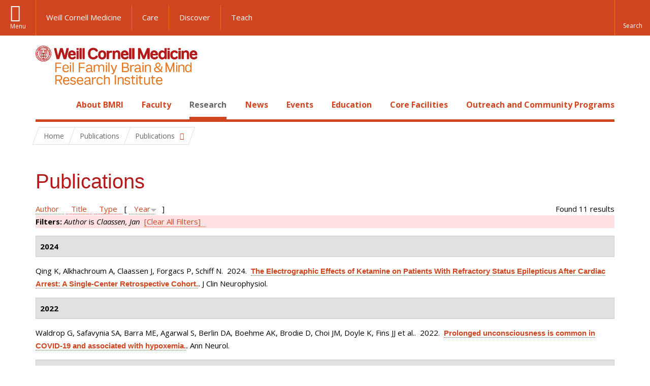

--- FILE ---
content_type: text/html; charset=utf-8
request_url: https://brainandmind.weill.cornell.edu/faculty-research/publications?amp%3Bf%5Bauthor%5D=480&s=year&o=desc&f%5Bauthor%5D=311
body_size: 14138
content:
<!DOCTYPE html>

<!--[if IE 7]>    <html class="lt-ie9 lt-ie8 no-js"  lang="en" dir="ltr"> <![endif]-->
<!--[if IE 8]>    <html class="lt-ie9 ie8 no-js"  lang="en" dir="ltr"> <![endif]-->
<!--[if gt IE 8]><!--> <html  lang="en" dir="ltr"> <!--<![endif]-->

  <head>
    <meta charset="utf-8" />
<link rel="shortcut icon" href="https://brainandmind.weill.cornell.edu/sites/all/themes/wcm_brainmind/favicon.ico" />
<meta name="generator" content="Drupal 7 (https://www.drupal.org)" />
<link rel="canonical" href="https://brainandmind.weill.cornell.edu/faculty-research/publications" />
<link rel="shortlink" href="https://brainandmind.weill.cornell.edu/faculty-research/publications" />
    <title>Publications | Feil Family Brain & Mind Research Institute</title>

    <link rel="apple-touch-icon" sizes="57x57" href="/profiles/wcmc/themes/wcm_brand_base/favicons/apple-touch-icon-57x57.png?v=2">
    <link rel="apple-touch-icon" sizes="60x60" href="/profiles/wcmc/themes/wcm_brand_base/favicons/apple-touch-icon-60x60.png?v=2">
    <link rel="apple-touch-icon" sizes="72x72" href="/profiles/wcmc/themes/wcm_brand_base/favicons/apple-touch-icon-72x72.png?v=2">
    <link rel="apple-touch-icon" sizes="76x76" href="/profiles/wcmc/themes/wcm_brand_base/favicons/apple-touch-icon-76x76.png?v=2">
    <link rel="apple-touch-icon" sizes="114x114" href="/profiles/wcmc/themes/wcm_brand_base/favicons/apple-touch-icon-114x114.png?v=2">
    <link rel="apple-touch-icon" sizes="120x120" href="/profiles/wcmc/themes/wcm_brand_base/favicons/apple-touch-icon-120x120.png?v=2">
    <link rel="apple-touch-icon" sizes="144x144" href="/profiles/wcmc/themes/wcm_brand_base/favicons/apple-touch-icon-144x144.png?v=2">
    <link rel="apple-touch-icon" sizes="152x152" href="/profiles/wcmc/themes/wcm_brand_base/favicons/apple-touch-icon-152x152.png?v=2">
    <link rel="apple-touch-icon" sizes="180x180" href="/profiles/wcmc/themes/wcm_brand_base/favicons/apple-touch-icon-180x180.png?v=2">
    <link rel="icon" type="image/png" href="/profiles/wcmc/themes/wcm_brand_base/favicons/favicon-32x32.png?v=2" sizes="32x32">
    <link rel="icon" type="image/png" href="/profiles/wcmc/themes/wcm_brand_base/favicons/favicon-194x194.png?v=2" sizes="194x194">
    <link rel="icon" type="image/png" href="/profiles/wcmc/themes/wcm_brand_base/favicons/favicon-96x96.png?v=2" sizes="96x96">
    <link rel="icon" type="image/png" href="/profiles/wcmc/themes/wcm_brand_base/favicons/android-chrome-192x192.png?v=2" sizes="192x192">
    <link rel="icon" type="image/png" href="/profiles/wcmc/themes/wcm_brand_base/favicons/favicon-16x16.png?v=2" sizes="16x16">
    <link rel="manifest" href="/profiles/wcmc/themes/wcm_brand_base/favicons/manifest.json?v=2">
    <link rel="mask-icon" href="/profiles/wcmc/themes/wcm_brand_base/favicons/safari-pinned-tab.svg?v=2" color="#b31b1b">
    <link rel="shortcut icon" href="/profiles/wcmc/themes/wcm_brand_base/favicons/favicon.ico?v=2">
    <meta name="apple-mobile-web-app-title" content="Weill Cornell Medicine">
    <meta name="application-name" content="Weill Cornell Medicine">
    <meta name="msapplication-TileColor" content="#b31b1b">
    <meta name="msapplication-TileImage" content="/profiles/wcmc/themes/wcm_brand_base/favicons/mstile-144x144.png?v=2">
    <meta name="msapplication-config" content="/profiles/wcmc/themes/wcm_brand_base/favicons/browserconfig.xml?v=2">
    <meta name="theme-color" content="#ffffff">

    <!-- http://t.co/dKP3o1e -->
    <meta name="HandheldFriendly" content="True">
    <meta name="MobileOptimized" content="320">
    <meta name="viewport" content="width=device-width, initial-scale=1.0">
    <link rel="stylesheet" href="https://brainandmind.weill.cornell.edu/sites/default/files/css/css_kShW4RPmRstZ3SpIC-ZvVGNFVAi0WEMuCnI0ZkYIaFw.css" />
<link rel="stylesheet" href="https://brainandmind.weill.cornell.edu/sites/default/files/css/css_rOkuVMMGocN2KQ5LCJ-0OYP1dxAyT2HxyKRlZLS_nXU.css" />
<link rel="stylesheet" href="https://brainandmind.weill.cornell.edu/sites/default/files/css/css_cA3DvDiQ3kOSjJkY_7C67xpb6Mo4aphrt7SxIZjOQ7s.css" />
<link rel="stylesheet" href="https://brainandmind.weill.cornell.edu/sites/default/files/css/css_iwLsJ5KZ3ygtq-LwPSaopm-80cYn8MskOJcF4bDZOnw.css" />
<link rel="stylesheet" href="https://fonts.googleapis.com/css?family=Open+Sans:400,300,300italic,400italic,700,700italic" />
<link rel="stylesheet" href="https://brainandmind.weill.cornell.edu/sites/default/files/css/css_jIar9ppehxMlkuzqiw8Camo8ArJnUn1ZtTkT5qn4BjI.css" />
<link rel="stylesheet" href="https://brainandmind.weill.cornell.edu/sites/default/files/css/css_PxsPpITToy8ZnO0bJDA1TEC6bbFpGTfSWr2ZP8LuFYo.css" />
    <script src="https://brainandmind.weill.cornell.edu/sites/default/files/js/js_XexEZhbTmj1BHeajKr2rPfyR8Y68f4rm0Nv3Vj5_dSI.js"></script>
<script src="https://brainandmind.weill.cornell.edu/sites/default/files/js/js_rsG_22YPjmlEiP0K_67GbG7wA1u2m6p529PKe6uGPZ4.js"></script>
<script src="https://brainandmind.weill.cornell.edu/sites/default/files/js/js_IC2vqeFv6eSvzMO1oHQyKRXO8JNRFAiet9QUOFr3OFs.js"></script>
<script src="https://brainandmind.weill.cornell.edu/sites/default/files/js/js_AxRDbN_Ukfcn4OJ39z8m2zu3hvCsY-RXQhgtnH2iQFU.js"></script>
<script src="https://brainandmind.weill.cornell.edu/sites/default/files/js/js_vM1uGnovS_0hYqTYp0LD9vlFUU3BE2bncNJNzlYcsuk.js"></script>
<script>jQuery.extend(Drupal.settings, {"basePath":"\/","pathPrefix":"","setHasJsCookie":0,"ajaxPageState":{"theme":"wcm_brainmind","theme_token":"9ZiTjBQwuJHGu9OpTB1uSZwS6QKZvokvyyob2MvJAQE","js":{"profiles\/wcmc\/modules\/custom\/wcmc_fieldable_panes\/js\/wcmc_modal.js":1,"profiles\/wcmc\/modules\/panopoly\/panopoly\/panopoly_widgets\/panopoly-widgets.js":1,"profiles\/wcmc\/modules\/panopoly\/panopoly\/panopoly_widgets\/panopoly-widgets-spotlight.js":1,"profiles\/wcmc\/modules\/custom\/wcm_accessibility\/js\/wcm-accessibility.js":1,"profiles\/wcmc\/themes\/wcm_brand_base\/js\/headroom.min.js":1,"profiles\/wcmc\/themes\/wcm_brand_base\/js\/wcm-pin-header.js":1,"profiles\/wcmc\/themes\/wcm_brand_base\/js\/wcm-external-links.js":1,"profiles\/wcmc\/themes\/wcm_brand_base\/js\/jquery.lockfixed-revB.js":1,"profiles\/wcmc\/themes\/wcm_brand_base\/images\/cta_icons\/svgxuse.min.js":1,"profiles\/wcmc\/modules\/panopoly\/contrib\/jquery_update\/replace\/jquery\/1.7\/jquery.min.js":1,"misc\/jquery-extend-3.4.0.js":1,"misc\/jquery-html-prefilter-3.5.0-backport.js":1,"misc\/jquery.once.js":1,"misc\/drupal.js":1,"profiles\/wcmc\/modules\/panopoly\/contrib\/jquery_update\/replace\/ui\/ui\/minified\/jquery.ui.core.min.js":1,"profiles\/wcmc\/modules\/panopoly\/contrib\/jquery_update\/replace\/ui\/ui\/minified\/jquery.ui.widget.min.js":1,"profiles\/wcmc\/modules\/panopoly\/contrib\/jquery_update\/replace\/ui\/ui\/minified\/jquery.ui.tabs.min.js":1,"profiles\/wcmc\/modules\/panopoly\/contrib\/jquery_update\/replace\/ui\/ui\/minified\/jquery.ui.accordion.min.js":1,"profiles\/wcmc\/modules\/panopoly\/contrib\/jquery_update\/replace\/ui\/external\/jquery.cookie.js":1,"profiles\/wcmc\/modules\/custom\/wcmc_fieldable_panes\/js\/fancybox\/jquery.fancybox.pack.js":1,"profiles\/wcmc\/modules\/custom\/wcmc_fieldable_panes\/js\/fancybox\/helpers\/jquery.fancybox-buttons.js":1,"profiles\/wcmc\/modules\/custom\/wcm_slide_nav\/js\/simplebar.min.js":1,"profiles\/wcmc\/modules\/custom\/wcm_slide_nav\/js\/wcm-slide-nav.js":1,"misc\/form-single-submit.js":1,"profiles\/wcmc\/modules\/panopoly\/panopoly\/panopoly_images\/panopoly-images.js":1,"profiles\/wcmc\/modules\/panopoly\/contrib\/entityreference\/js\/entityreference.js":1,"profiles\/wcmc\/modules\/panopoly\/panopoly\/panopoly_admin\/panopoly-admin.js":1,"profiles\/wcmc\/modules\/panopoly\/panopoly\/panopoly_magic\/panopoly-magic.js":1,"profiles\/wcmc\/modules\/panopoly\/panopoly\/panopoly_theme\/js\/panopoly-accordion.js":1,"profiles\/wcmc\/modules\/custom\/wcmc_banner_receiver\/js\/wcmc_banner_receiver.js":1,"profiles\/wcmc\/modules\/custom\/wcm_d7_paragraphs\/js\/wcm-d7-paragraphs.js":1,"profiles\/wcmc\/modules\/custom\/wcm_events\/js\/main.min.js":1,"profiles\/wcmc\/modules\/panopoly\/contrib\/caption_filter\/js\/caption-filter.js":1,"sites\/all\/modules\/lightbox2\/js\/lightbox.js":1,"profiles\/wcmc\/libraries\/jquery.imagesloaded\/jquery.imagesloaded.min.js":1,"profiles\/wcmc\/themes\/wcm_brand_base\/js\/bootstrap.min.js":1,"profiles\/wcmc\/themes\/wcm_brand_base\/js\/wcm-brand-base-script.js":1,"sites\/all\/themes\/wcm_brainmind\/js\/brainmind.js":1},"css":{"modules\/system\/system.base.css":1,"modules\/system\/system.messages.css":1,"modules\/system\/system.theme.css":1,"misc\/ui\/jquery.ui.theme.css":1,"misc\/ui\/jquery.ui.accordion.css":1,"profiles\/wcmc\/modules\/custom\/wcmc_fieldable_panes\/js\/fancybox\/jquery.fancybox.css":1,"profiles\/wcmc\/modules\/custom\/wcmc_fieldable_panes\/js\/fancybox\/helpers\/jquery.fancybox-buttons.css":1,"profiles\/wcmc\/modules\/custom\/wcm_slide_nav\/css\/simplebar.css":1,"profiles\/wcmc\/modules\/custom\/wcm_slide_nav\/css\/wcm-slide-nav.css":1,"modules\/book\/book.css":1,"modules\/field\/theme\/field.css":1,"modules\/node\/node.css":1,"profiles\/wcmc\/modules\/panopoly\/panopoly\/panopoly_admin\/panopoly-admin-navbar.css":1,"profiles\/wcmc\/modules\/panopoly\/panopoly\/panopoly_core\/css\/panopoly-dropbutton.css":1,"profiles\/wcmc\/modules\/panopoly\/panopoly\/panopoly_magic\/css\/panopoly-magic.css":1,"profiles\/wcmc\/modules\/panopoly\/panopoly\/panopoly_theme\/css\/panopoly-featured.css":1,"profiles\/wcmc\/modules\/panopoly\/panopoly\/panopoly_theme\/css\/panopoly-accordian.css":1,"profiles\/wcmc\/modules\/panopoly\/panopoly\/panopoly_theme\/css\/panopoly-layouts.css":1,"profiles\/wcmc\/modules\/panopoly\/panopoly\/panopoly_widgets\/panopoly-widgets.css":1,"profiles\/wcmc\/modules\/panopoly\/panopoly\/panopoly_widgets\/panopoly-widgets-spotlight.css":1,"profiles\/wcmc\/modules\/panopoly\/panopoly\/panopoly_wysiwyg\/panopoly-wysiwyg.css":1,"profiles\/wcmc\/modules\/panopoly\/contrib\/radix_layouts\/radix_layouts.css":1,"modules\/search\/search.css":1,"modules\/user\/user.css":1,"profiles\/wcmc\/modules\/custom\/wcmc_carousel\/css\/wcmc_carousel.css":1,"profiles\/wcmc\/modules\/custom\/wcmc_fieldable_panes\/css\/wcmc_headshot.css":1,"profiles\/wcmc\/modules\/custom\/wcm_d7_paragraphs\/css\/wcm-d7-paragraphs.css":1,"profiles\/wcmc\/modules\/custom\/wcm_elasticsearch\/css\/wcm-elasticsearch.css":1,"profiles\/wcmc\/modules\/custom\/wcm_events\/css\/main.min.css":1,"profiles\/wcmc\/modules\/custom\/wcm_events\/css\/events.css":1,"profiles\/wcmc\/modules\/panopoly\/contrib\/views\/css\/views.css":1,"profiles\/wcmc\/modules\/custom\/panopoly_override\/css\/panopoly-override.css":1,"profiles\/wcmc\/modules\/panopoly\/contrib\/caption_filter\/caption-filter.css":1,"profiles\/wcmc\/modules\/panopoly\/contrib\/ctools\/css\/ctools.css":1,"sites\/all\/modules\/lightbox2\/css\/lightbox.css":1,"profiles\/wcmc\/modules\/panopoly\/contrib\/panels\/css\/panels.css":1,"profiles\/wcmc\/modules\/contrib\/biblio\/biblio.css":1,"https:\/\/fonts.googleapis.com\/css?family=Open+Sans:400,300,300italic,400italic,700,700italic":1,"profiles\/wcmc\/themes\/wcm_brand_base\/css\/wcm_brand_base.css":1,"sites\/all\/themes\/wcm_brainmind\/css\/wcm_brainmind.css":1,"profiles\/wcmc\/modules\/panopoly\/panopoly\/panopoly_images\/panopoly-images.css":1}},"lightbox2":{"rtl":0,"file_path":"\/(\\w\\w\/)public:\/","default_image":"\/sites\/all\/modules\/lightbox2\/images\/brokenimage.jpg","border_size":10,"font_color":"000","box_color":"fff","top_position":"","overlay_opacity":"0.8","overlay_color":"000","disable_close_click":true,"resize_sequence":0,"resize_speed":400,"fade_in_speed":400,"slide_down_speed":600,"use_alt_layout":false,"disable_resize":false,"disable_zoom":false,"force_show_nav":false,"show_caption":true,"loop_items":false,"node_link_text":"View Image Details","node_link_target":false,"image_count":"Image !current of !total","video_count":"Video !current of !total","page_count":"Page !current of !total","lite_press_x_close":"press \u003Ca href=\u0022#\u0022 onclick=\u0022hideLightbox(); return FALSE;\u0022\u003E\u003Ckbd\u003Ex\u003C\/kbd\u003E\u003C\/a\u003E to close","download_link_text":"","enable_login":false,"enable_contact":false,"keys_close":"c x 27","keys_previous":"p 37","keys_next":"n 39","keys_zoom":"z","keys_play_pause":"32","display_image_size":"original","image_node_sizes":"()","trigger_lightbox_classes":"","trigger_lightbox_group_classes":"","trigger_slideshow_classes":"","trigger_lightframe_classes":"","trigger_lightframe_group_classes":"","custom_class_handler":0,"custom_trigger_classes":"","disable_for_gallery_lists":true,"disable_for_acidfree_gallery_lists":true,"enable_acidfree_videos":true,"slideshow_interval":5000,"slideshow_automatic_start":true,"slideshow_automatic_exit":true,"show_play_pause":true,"pause_on_next_click":false,"pause_on_previous_click":true,"loop_slides":false,"iframe_width":600,"iframe_height":400,"iframe_border":1,"enable_video":false,"useragent":"Mozilla\/5.0 (Macintosh; Intel Mac OS X 10_15_7) AppleWebKit\/537.36 (KHTML, like Gecko) Chrome\/131.0.0.0 Safari\/537.36; ClaudeBot\/1.0; +claudebot@anthropic.com)"},"CToolsModal":{"modalSize":{"type":"scale","width":".9","height":".9","addWidth":0,"addHeight":0,"contentRight":25,"contentBottom":75},"modalOptions":{"opacity":".55","background-color":"#FFF"},"animationSpeed":"fast","modalTheme":"CToolsModalDialog","throbberTheme":"CToolsModalThrobber"},"panopoly_magic":{"pane_add_preview_mode":"single"},"currentPath":"faculty-research\/publications","currentPathIsAdmin":false,"urlIsAjaxTrusted":{"\/faculty-research\/publications?amp%3Bf%5Bauthor%5D=480\u0026s=year\u0026o=desc\u0026f%5Bauthor%5D=311":true},"wcm_brand_base":{"toggle_always_pin_header":"0"},"password":{"strengthTitle":"Password compliance:"},"type":"setting"});</script>
  </head>
  <body class="html not-front not-logged-in no-sidebars page-faculty-research page-faculty-research-publications region-content wcc no-navbar no-js" >
    <div id="skip-link">
      <a href="#site-main">Skip to main content</a>
    </div>
        <header id="pinned-header">
        <div class="wcm-search"><div class="container"><form class="global-search" action="/faculty-research/publications?amp%3Bf%5Bauthor%5D=480&amp;s=year&amp;o=desc&amp;f%5Bauthor%5D=311" method="post" id="wcm-elasticsearch-blocks-widget-radios" accept-charset="UTF-8" role="search"><span class="search-button-span"><input class="search-button form-submit btn btn-default btn-primary" type="submit" id="edit-submit--2" name="op" value="Perform search" /><svg class="cta-icon cta-icon-search"><use xlink:href="/profiles/wcmc/themes/wcm_brand_base/images/cta_icons/symbol-defs.svg#cta-icon-search"></use></svg></span><span><div class="form-item form-type-textfield form-item-search-keys form-group">
  <label class="element-invisible" for="edit-search-keys--2">Enter the terms you wish to search for. </label>
 <input placeholder="Enter Search Term..." class="global-search-input form-control form-text" role="searchbox" type="text" id="edit-search-keys--2" name="search_keys" value="" size="25" maxlength="128" />
</div>
</span><fieldset><legend class="sr-only">Select Search Option</legend><div id="edit-search-type--2" class="form-radios"><div class="form-item form-type-radio form-item-search-type radio">
  <label for="edit-search-type-pages"><input type="radio" id="edit-search-type-pages" name="search_type" value="pages" checked="checked" class="form-radio" />This Site </label>
</div>
<div class="form-item form-type-radio form-item-search-type radio">
  <label for="edit-search-type-all-sites"><input type="radio" id="edit-search-type-all-sites" name="search_type" value="all_sites" class="form-radio" />All WCM Sites </label>
</div>
<div class="form-item form-type-radio form-item-search-type radio">
  <label for="edit-search-type-people"><input type="radio" id="edit-search-type-people" name="search_type" value="people" class="form-radio" />Directory </label>
</div>
</div></fieldset><input type="hidden" name="form_build_id" value="form-OPhgpqszVuKODKoV9H5lD99FzmKCKHX1H5J1pbcPR1E" />
<input type="hidden" name="form_id" value="wcm_elasticsearch_blocks_widget_radios" />
</form></div></div>
      <div class="brand__nav brand__nav-site-logo">
    <div class="wrap">
      <div
        class="main-menu-toggle"
        tabindex="0"
        role="button"
        aria-label="Menu"
        aria-controls="slide-out-nav"
        aria-pressed="false">Menu</div>

              <div class="wcm-sm-white">
          <a href="https://weill.cornell.edu/">
            <img src="/profiles/wcmc/themes/wcm_brand_base/images/WCM_logo_white.png" alt="Weill Cornell Medicine">
          </a>
        </div>
      
              <ul class="wcm-global-links">
                      <li class="wcm-global-links__wcm first"><a href="https://weill.cornell.edu/">Weill Cornell Medicine</a></li>
            <li><a href="https://weillcornell.org">Care</a></li>
                      <li><a href="https://research.weill.cornell.edu">Discover</a></li>
            <li class="last"><a href="https://weill.cornell.edu/education">Teach</a></li>
        </ul>
      
      <div class="wcm-global-links--secondary-actions">
        
                  <div class="search-trigger" tabindex="0">
            <span role="button" aria-label="Reveal search bar" class="search-trigger-button search-trigger-button--find">
              <svg class="cta-icon cta-icon-search">
                <use xmlns:xlink="http://www.w3.org/1999/xlink" xlink:href="/profiles/wcmc/themes/wcm_brand_base/images/cta_icons/symbol-defs.svg#cta-icon-search"></use>
              </svg>
            </span>
            <span role="button" aria-label="Hide search bar" class="search-trigger-button search-trigger-button--close">
              <svg class="cta-icon cta-icon-close">
                <use xlink:href="/profiles/wcmc/themes/wcm_brand_base/images/cta_icons/symbol-defs.svg#cta-icon-close"></use>
              </svg>
            </span>
          </div>
              </div>
    </div>
  </div>
</header>

<div id="page" >
  <div class="brand">
  <div class="brand__lockup">
    <div class="container">
              <div class="brand__logo">
          <a class="wcm-site-logo" href="/"><img src="https://brainandmind.weill.cornell.edu/sites/all/themes/wcm_brainmind/images/LOGO_FEIL%20BRAIN%20AND%20MIND_2LINE_RGB.png" alt="Feil Family Brain &amp; Mind Research Institute" /></a>
        </div>
        <a class="wcm-site-title wcm-site-title--lockup" href="/">Feil Family Brain &amp; Mind Research Institute</a>
          </div>
  </div>
</div>

  <nav id="slide-out-nav" aria-label="Slide out navigation">
  <div class="slide-out-nav__help">Explore this Website</div>
    <div id="slide-nav">
<ul class="menu"><li class="level-1 home"><a href="/">Home</a></li><li class="first menu-mlid-1665 level-1" data-level="1"><a href="/about-bmri" class="has-child">About BMRI</a><button class="slide-nav-toggle" aria-expanded="false"><span class="element-invisible">Toggle About BMRI menu options</span></button><ul class="collapse menu menu--level-2"><li class="first menu-mlid-1678 level-2" data-level="2"><a href="/about-bmri/our-mission">Our Mission</a></li>
<li class="menu-mlid-1679 level-2" data-level="2"><a href="/about-bmri/mission/about-bmri/about-bmri/research">Research Programs</a></li>
<li class="menu-mlid-1680 level-2" data-level="2"><a href="/about-bmri/mission/about-bmri/about-bmri/training">Training</a></li>
<li class="menu-mlid-1681 level-2" data-level="2"><a href="/about-bmri/mission/about-bmri/about-bmri/facilities">Facilities</a></li>
<li class="menu-mlid-1670 level-2" data-level="2"><a href="/campus-facililities/facilities/about-campus/about-campus">Campus</a></li>
<li class="menu-mlid-1671 level-2" data-level="2"><a href="/about-bmri/ways-give">Ways to Give</a></li>
<li class="last menu-mlid-1682 level-2" data-level="2"><a href="/about-bmri/mission/about-bmri/about-bmri/administration">Administration</a></li>
</ul></li>
<li class="menu-mlid-4027 level-1" data-level="1"><a href="/faculty" class="has-child">Faculty</a><button class="slide-nav-toggle" aria-expanded="false"><span class="element-invisible">Toggle Faculty menu options</span></button><ul class="collapse menu menu--level-2"><li class="first menu-mlid-1684 level-2" data-level="2"><a href="/faculty-research/faculty-primary-appointments">Faculty, Primary Appointments</a></li>
<li class="menu-mlid-1685 level-2" data-level="2"><a href="/faculty-research/faculty-secondary-appointments">Faculty, Secondary Appointments</a></li>
<li class="last menu-mlid-4230 level-2" data-level="2"><a href="/faculty/affiliate-faculty">Affiliate Faculty</a></li>
</ul></li>
<li class="active-trail menu-mlid-1683 level-1" data-level="1"><a href="/research" class="active-trail active-trail has-child">Research</a><button class="slide-nav-toggle" aria-expanded="false"><span class="element-invisible">Toggle Research menu options</span></button><ul class="collapse menu menu--level-2"><li class="first menu-mlid-3432 level-2" data-level="2"><a href="https://appel.weill.cornell.edu/" title="">Appel Institute</a></li>
<li class="menu-mlid-3095 level-2" data-level="2"><a href="https://neurogenetics.weill.cornell.edu" title="">Center for Neurogenetics</a></li>
<li class="menu-mlid-3187 level-2" data-level="2"><a href="/clinical-translational-neuroscience-unit" class="has-child">Clinical &amp; Translational Neuroscience Unit</a><button class="slide-nav-toggle" aria-expanded="false"><span class="element-invisible">Toggle Clinical & Translational Neuroscience Unit menu options</span></button><ul class="collapse menu menu--level-3"><li class="first menu-mlid-3185 level-3" data-level="3"><a href="/ctnu-director-dr-hooman-kamel">CTNU Director</a></li>
<li class="last menu-mlid-3186 level-3" data-level="3"><a href="/ctnu-research-opportunities">CTNU Research Opportunities</a></li>
</ul></li>
<li class="menu-mlid-1686 level-2" data-level="2"><a href="/faculty-research/affiliate-institutions">Affiliate Institutions</a></li>
<li class="menu-mlid-1690 level-2" data-level="2"><a href="/research/new-grants">New Grants</a></li>
<li class="last active-trail active menu-mlid-3390 level-2" data-level="2"><a href="/faculty-research/publications" title="" class="active-trail active">Publications</a></li>
</ul></li>
<li class="menu-mlid-3415 level-1" data-level="1"><a href="/news" title="" class="has-child">News</a><button class="slide-nav-toggle" aria-expanded="false"><span class="element-invisible">Toggle News menu options</span></button><ul class="collapse menu menu--level-2"><li class="first menu-mlid-4028 level-2" data-level="2"><a href="/news/faculty-spotlight-and-awards">Faculty Spotlight and Awards</a></li>
<li class="last menu-mlid-3433 level-2" data-level="2"><a href="/research/new-grants" title="">New Grants</a></li>
</ul></li>
<li class="menu-mlid-3414 level-1" data-level="1"><a href="/events">Events</a></li>
<li class="menu-mlid-2306 level-1" data-level="1"><a href="/education-0" class="has-child">Education</a><button class="slide-nav-toggle" aria-expanded="false"><span class="element-invisible">Toggle Education menu options</span></button><ul class="collapse menu menu--level-2"><li class="first menu-mlid-1668 level-2" data-level="2"><a href="/education-training/neuroscience-graduate-program">Neuroscience Graduate Program</a></li>
<li class="menu-mlid-1691 level-2" data-level="2"><a href="/education-training/neuroscience-graduate-program/neuroscience-retreat">Neuroscience Retreat</a></li>
<li class="menu-mlid-1692 level-2" data-level="2"><a href="/education-training/neuroscience-graduate-program/leon-levy-fellowship">Leon Levy Fellowship</a></li>
<li class="menu-mlid-1693 level-2" data-level="2"><a href="/education-training/neuroscience-graduate-program/research-residency">Research Residency</a></li>
<li class="menu-mlid-1694 level-2" data-level="2"><a href="/education-training/neuroscience-graduate-program/brain-awareness-events">Brain Awareness</a></li>
<li class="menu-mlid-1695 level-2" data-level="2"><a href="/education-training/neuroscience-graduate-program/medical-school-aoc">Medical School AOC</a></li>
<li class="last menu-mlid-3544 level-2" data-level="2"><a href="/education/first-year-students">First Year Students</a></li>
</ul></li>
<li class="menu-mlid-1669 level-1" data-level="1"><a href="/core-facilities" class="has-child">Core Facilities</a><button class="slide-nav-toggle" aria-expanded="false"><span class="element-invisible">Toggle Core Facilities menu options</span></button><ul class="collapse menu menu--level-2"><li class="first menu-mlid-1697 level-2" data-level="2"><a href="/core-facilities/neuroanatomy-em-core">Neuroanatomy EM Core</a></li>
<li class="menu-mlid-1698 level-2" data-level="2"><a href="/core-facilities/neurogenetic-repository">Neurogenetic Repository</a></li>
<li class="last menu-mlid-1696 level-2" data-level="2"><a href="/core-facilities/bmri-cores">BMRI Cores</a></li>
</ul></li>
<li class="last menu-mlid-3729 level-1" data-level="1"><a href="/outreach-and-community-programs" class="has-child">Outreach and Community Programs</a><button class="slide-nav-toggle" aria-expanded="false"><span class="element-invisible">Toggle Outreach and Community Programs menu options</span></button><ul class="collapse menu menu--level-2"><li class="first menu-mlid-3927 level-2" data-level="2"><a href="/outreach-and-community-programs/emerging-leaders-neuroscience">Emerging Leaders in Neuroscience</a></li>
<li class="last menu-mlid-3725 level-2" data-level="2"><a href="/outreach-and-community-programs/bmri-summer-scholars-program">BMRI Summer Scholars Program</a></li>
</ul></li>
</ul></div>  <ul class="wcm-global-links--sm">
    <li><a href="https://weill.cornell.edu">Weill Cornell Medicine</a></li>
    <li><a href="https://weillcornell.org">Care</a></li>
    <li><a href="https://research.weill.cornell.edu">Discover</a></li>
    <li><a href="https://weill.cornell.edu/education">Teach</a></li>
  </ul>
</nav>

<nav class="main-nav" aria-label="Primary">
  <div class="container">
    <div id="main-nav">
<ul class="menu justify-items"><li class="level-1 home"><a href="/">Home</a></li><li class="first has-children menu-mlid-1665 level-1"><a href="/about-bmri">About BMRI</a></li>
<li class="has-children menu-mlid-4027 level-1"><a href="/faculty">Faculty</a></li>
<li class="has-children active-trail menu-mlid-1683 level-1"><a href="/research" class="active-trail active-trail active-trail">Research</a></li>
<li class="has-children menu-mlid-3415 level-1"><a href="/news" title="">News</a></li>
<li class="menu-mlid-3414 level-1"><a href="/events">Events</a></li>
<li class="has-children menu-mlid-2306 level-1"><a href="/education-0">Education</a></li>
<li class="has-children menu-mlid-1669 level-1"><a href="/core-facilities">Core Facilities</a></li>
<li class="last has-children menu-mlid-3729 level-1"><a href="/outreach-and-community-programs">Outreach and Community Programs</a></li>
</ul></div>  </div>
</nav>

  <nav id="bc-nav" aria-label="Breadcrumb">
    <div class="container">
      <ul class="breadcrumb-nav">
        <li><span><a href="/">Home</a></span></li><li class="bc-no-link"><span>Publications</span></li><li><button class="dropdown-toggle" type="button" id="bc-explore-second_level" data-toggle="dropdown" aria-haspopup="true" aria-expanded="true">
          <span class="bc-toggle-siblings">Publications</span>
          </button>
<ul class="dropdown-menu dropdown-menu-left" aria-labelledby="bc-explore-second_level"><li class="first menu-mlid-3432 level-2"><a href="https://appel.weill.cornell.edu/" title="">Appel Institute</a></li>
<li class="menu-mlid-3095 level-2"><a href="https://neurogenetics.weill.cornell.edu" title="">Center for Neurogenetics</a></li>
<li class="has-children menu-mlid-3187 level-2"><a href="/clinical-translational-neuroscience-unit">Clinical &amp; Translational Neuroscience Unit</a></li>
<li class="menu-mlid-1686 level-2"><a href="/faculty-research/affiliate-institutions">Affiliate Institutions</a></li>
<li class="menu-mlid-1690 level-2"><a href="/research/new-grants">New Grants</a></li>
<li class="last active-trail active menu-mlid-3390 level-2"><a href="/faculty-research/publications" title="" class="active-trail active">Publications</a></li>
</ul></li>      </ul>
    </div>
  </nav>

  <div id="site-main" class="site-main">
    <div class="container">
                            </div>
    <div class="container">
  
  <h1 class="title">Publications</h1><div id="biblio-header" class="clear-block"><div class="biblio-export">Found 11 results</div> <a href="/faculty-research/publications?amp%3Bf%5Bauthor%5D=480&amp;s=author&amp;o=asc&amp;f%5Bauthor%5D=311" title="Click a second time to reverse the sort order" class="active">Author</a>  <a href="/faculty-research/publications?amp%3Bf%5Bauthor%5D=480&amp;s=title&amp;o=asc&amp;f%5Bauthor%5D=311" title="Click a second time to reverse the sort order" class="active">Title</a>  <a href="/faculty-research/publications?amp%3Bf%5Bauthor%5D=480&amp;s=type&amp;o=asc&amp;f%5Bauthor%5D=311" title="Click a second time to reverse the sort order" class="active">Type</a>  [ <a href="/faculty-research/publications?amp%3Bf%5Bauthor%5D=480&amp;s=year&amp;o=asc&amp;f%5Bauthor%5D=311" title="Click a second time to reverse the sort order" class="active active">Year</a><img src="https://brainandmind.weill.cornell.edu/profiles/wcmc/modules/contrib/biblio/misc/arrow-asc.png" alt="(Asc)" />] <div class="biblio-filter-status"><div class="biblio-current-filters"><b>Filters: </b><em class="placeholder">Author</em> is <em class="placeholder">Claassen, Jan</em>&nbsp;&nbsp;<a href="/faculty-research/publications/filter/clear?amp%3Bf%5Bauthor%5D=480&amp;s=year&amp;o=desc">[Clear All Filters]</a></div></div></div><div class="biblio-category-section"><div class="biblio-separator-bar">2024</div><div class="biblio-entry"><span class="biblio-authors">Qing K, Alkhachroum A, Claassen J, Forgacs P, Schiff N</span>.&nbsp; 
2024.&nbsp;&nbsp;<span class="biblio-title"><a href="/electrographic-effects-ketamine-patients-refractory-status-epilepticus-after-cardiac-arrest-single">The Electrographic Effects of Ketamine on Patients With Refractory Status Epilepticus After Cardiac Arrest: A Single-Center Retrospective Cohort.</a>. </span>J Clin Neurophysiol. <span class="Z3988" title="ctx_ver=Z39.88-2004&amp;rft_val_fmt=info%3Aofi%2Ffmt%3Akev%3Amtx%3Ajournal&amp;rft.atitle=The+Electrographic+Effects+of+Ketamine+on+Patients+With+Refractory+Status+Epilepticus+After+Cardiac+Arrest%3A+A+Single-Center+Retrospective+Cohort.&amp;rft.title=J+Clin+Neurophysiol&amp;rft.issn=1537-1603&amp;rft.date=2024&amp;rft.aulast=Qing&amp;rft.aufirst=Kurt&amp;rft.au=Alkhachroum%2C+Ayham&amp;rft.au=Claassen%2C+Jan&amp;rft.au=Forgacs%2C+Peter&amp;rft.au=Schiff%2C+Nicholas&amp;rft_id=info%3Adoi%2F10.1097%2FWNP.0000000000001065"></span></div></div><div class="biblio-category-section"><div class="biblio-separator-bar">2022</div><div class="biblio-entry"><span class="biblio-authors">Waldrop G, Safavynia SA, Barra ME, Agarwal S, Berlin DA, Boehme AK, Brodie D, Choi JM, Doyle K, Fins JJ et al.</span>.&nbsp; 
2022.&nbsp;&nbsp;<span class="biblio-title"><a href="/prolonged-unconsciousness-common-covid-19-and-associated-hypoxemia">Prolonged unconsciousness is common in COVID-19 and associated with hypoxemia.</a>. </span>Ann Neurol. <span class="Z3988" title="ctx_ver=Z39.88-2004&amp;rft_val_fmt=info%3Aofi%2Ffmt%3Akev%3Amtx%3Ajournal&amp;rft.atitle=Prolonged+unconsciousness+is+common+in+COVID-19+and+associated+with+hypoxemia.&amp;rft.title=Ann+Neurol&amp;rft.issn=1531-8249&amp;rft.date=2022&amp;rft.aulast=Waldrop&amp;rft.aufirst=Greer&amp;rft.au=Safavynia%2C+Seyed&amp;rft.au=Barra%2C+Megan&amp;rft.au=Agarwal%2C+Sachin&amp;rft.au=Berlin%2C+David&amp;rft.au=Boehme%2C+Amelia&amp;rft.au=Brodie%2C+Daniel&amp;rft.au=Choi%2C+Jacky&amp;rft.au=Doyle%2C+Kevin&amp;rft.au=Fins%2C+Joseph&amp;rft.au=Ganglberger%2C+Wolfgang&amp;rft.au=Hoffman%2C+Katherine&amp;rft.au=Mittel%2C+Aaron&amp;rft.au=Roh%2C+David&amp;rft.au=Mukerji%2C+Shibani&amp;rft.au=Der+Nigoghossian%2C+Caroline&amp;rft.au=Park%2C+Soojin&amp;rft.au=Schenck%2C+Edward&amp;rft.au=Salazar-Schicchi%2C+John&amp;rft.au=Shen%2C+Qi&amp;rft.au=Sholle%2C+Evan&amp;rft.au=Velazquez%2C+Angela&amp;rft.au=Walline%2C+Maria&amp;rft.au=Westover%2C+Brandon&amp;rft.au=Brown%2C+Emery&amp;rft.au=Victor%2C+Jonathan&amp;rft.au=Edlow%2C+Brian&amp;rft.au=Schiff%2C+Nicholas&amp;rft.au=Claassen%2C+Jan&amp;rft_id=info%3Adoi%2F10.1002%2Fana.26342"></span></div></div><div class="biblio-category-section"><div class="biblio-separator-bar">2021</div><div class="biblio-entry"><span class="biblio-authors">Claassen J, Akbari Y, Alexander S, Bader MKay, Bell K, Bleck TP, Boly M, Brown J, Chou SH-Y, Diringer MN et al.</span>.&nbsp; 
2021.&nbsp;&nbsp;<span class="biblio-title"><a href="/proceedings-first-curing-coma-campaign-nih-symposium-challenging-future-research-coma-and-disorders">Proceedings of the First Curing Coma Campaign NIH Symposium: Challenging the Future of Research for Coma and Disorders of Consciousness.</a>. </span>Neurocrit Care. 35(Suppl 1):4-23.<span class="Z3988" title="ctx_ver=Z39.88-2004&amp;rft_val_fmt=info%3Aofi%2Ffmt%3Akev%3Amtx%3Ajournal&amp;rft.atitle=Proceedings+of+the+First+Curing+Coma+Campaign+NIH+Symposium%3A+Challenging+the+Future+of+Research+for+Coma+and+Disorders+of+Consciousness.&amp;rft.title=Neurocrit+Care&amp;rft.issn=1556-0961&amp;rft.date=2021&amp;rft.volume=35&amp;rft.issue=Suppl+1&amp;rft.spage=4&amp;rft.epage=23&amp;rft.aulast=Claassen&amp;rft.aufirst=Jan&amp;rft.au=Akbari%2C+Yama&amp;rft.au=Alexander%2C+Sheila&amp;rft.au=Bader%2C+Mary&amp;rft.au=Bell%2C+Kathleen&amp;rft.au=Bleck%2C+Thomas&amp;rft.au=Boly%2C+Melanie&amp;rft.au=Brown%2C+Jeremy&amp;rft.au=Chou%2C+Sherry&amp;rft.au=Diringer%2C+Michael&amp;rft.au=Edlow%2C+Brian&amp;rft.au=Foreman%2C+Brandon&amp;rft.au=Giacino%2C+Joseph&amp;rft.au=Gosseries%2C+Olivia&amp;rft.au=Green%2C+Theresa&amp;rft.au=Greer%2C+David&amp;rft.au=Hanley%2C+Daniel&amp;rft.au=Hartings%2C+Jed&amp;rft.au=Helbok%2C+Raimund&amp;rft.au=Hemphill%2C+Claude&amp;rft.au=Hinson%2C+H&amp;rft.au=Hirsch%2C+Karen&amp;rft.au=Human%2C+Theresa&amp;rft.au=James%2C+Michael&amp;rft.au=Ko%2C+Nerissa&amp;rft.au=Kondziella%2C+Daniel&amp;rft.au=Livesay%2C+Sarah&amp;rft.au=Madden%2C+Lori&amp;rft.au=Mainali%2C+Shraddha&amp;rft.au=Mayer%2C+Stephan&amp;rft.au=McCredie%2C+Victoria&amp;rft.au=McNett%2C+Molly&amp;rft.au=Meyfroidt%2C+Geert&amp;rft.au=Monti%2C+Martin&amp;rft.au=Muehlschlegel%2C+Susanne&amp;rft.au=Murthy%2C+Santosh&amp;rft.au=Nyquist%2C+Paul&amp;rft.au=Olson%2C+DaiWai&amp;rft.au=Provencio%2C+Javier&amp;rft.au=Rosenthal%2C+Eric&amp;rft.au=Silva%2C+Gisele&amp;rft.au=Sarasso%2C+Simone&amp;rft.au=Schiff%2C+Nicholas&amp;rft.au=Sharshar%2C+Tarek&amp;rft.au=Shutter%2C+Lori&amp;rft.au=Stevens%2C+Robert&amp;rft.au=Vespa%2C+Paul&amp;rft.au=Videtta%2C+Walter&amp;rft.au=Wagner%2C+Amy&amp;rft.au=Ziai%2C+Wendy&amp;rft.au=Whyte%2C+John&amp;rft.au=Zink%2C+Elizabeth&amp;rft.au=Suarez%2C+Jose&amp;rft_id=info%3Adoi%2F10.1007%2Fs12028-021-01260-x"></span></div></div><div class="biblio-category-section"><div class="biblio-separator-bar">2020</div><div class="biblio-entry"><span class="biblio-authors">J Provencio J, J Hemphill C, Claassen J, Edlow BL, Helbok R, Vespa PM, Diringer MN, Polizzotto L, Shutter L, Suarez JI et al.</span>.&nbsp; 
2020.&nbsp;&nbsp;<span class="biblio-title"><a href="/curing-coma-campaign-framing-initial-scientific-challenges-proceedings-first-curing-coma-campaign">The Curing Coma Campaign: Framing Initial Scientific Challenges-Proceedings of the First Curing Coma Campaign Scientific Advisory Council Meeting.</a>. </span>Neurocrit Care. <span class="Z3988" title="ctx_ver=Z39.88-2004&amp;rft_val_fmt=info%3Aofi%2Ffmt%3Akev%3Amtx%3Ajournal&amp;rft.atitle=The+Curing+Coma+Campaign%3A+Framing+Initial+Scientific+Challenges-Proceedings+of+the+First+Curing+Coma+Campaign+Scientific+Advisory+Council+Meeting.&amp;rft.title=Neurocrit+Care&amp;rft.issn=1556-0961&amp;rft.date=2020&amp;rft.aulast=Provencio&amp;rft.aufirst=Javier&amp;rft.au=Hemphill%2C+Claude&amp;rft.au=Claassen%2C+Jan&amp;rft.au=Edlow%2C+Brian&amp;rft.au=Helbok%2C+Raimund&amp;rft.au=Vespa%2C+Paul&amp;rft.au=Diringer%2C+Michael&amp;rft.au=Polizzotto%2C+Len&amp;rft.au=Shutter%2C+Lori&amp;rft.au=Suarez%2C+Jose&amp;rft.au=Stevens%2C+Robert&amp;rft.au=Hanley%2C+Daniel&amp;rft.au=Akbari%2C+Yama&amp;rft.au=Bleck%2C+Thomas&amp;rft.au=Boly%2C+Melanie&amp;rft.au=Foreman%2C+Brandon&amp;rft.au=Giacino%2C+Joseph&amp;rft.au=Hartings%2C+Jed&amp;rft.au=Human%2C+Theresa&amp;rft.au=Kondziella%2C+Daniel&amp;rft.au=Ling%2C+Geoffrey&amp;rft.au=Mayer%2C+Stephan&amp;rft.au=McNett%2C+Molly&amp;rft.au=Menon%2C+David&amp;rft.au=Meyfroidt%2C+Geert&amp;rft.au=Monti%2C+Martin&amp;rft.au=Park%2C+Soojin&amp;rft.au=Pouratian%2C+Nader&amp;rft.au=Puybasset%2C+Louis&amp;rft.au=Rohaut%2C+Benjamin&amp;rft.au=Rosenthal%2C+Eric&amp;rft.au=Schiff%2C+Nicholas&amp;rft.au=Sharshar%2C+Tarek&amp;rft.au=Wagner%2C+Amy&amp;rft.au=Whyte%2C+John&amp;rft.au=Olson%2C+DaiWai&amp;rft_id=info%3Adoi%2F10.1007%2Fs12028-020-01028-9"></span></div><div class="biblio-entry"><span class="biblio-authors">Edlow BL, Claassen J, Schiff ND, Greer DM</span>.&nbsp; 
2020.&nbsp;&nbsp;<span class="biblio-title"><a href="/recovery-disorders-consciousness-mechanisms-prognosis-and-emerging-therapies">Recovery from disorders of consciousness: mechanisms, prognosis and emerging therapies.</a>. </span>Nat Rev Neurol. <span class="Z3988" title="ctx_ver=Z39.88-2004&amp;rft_val_fmt=info%3Aofi%2Ffmt%3Akev%3Amtx%3Ajournal&amp;rft.atitle=Recovery+from+disorders+of+consciousness%3A+mechanisms%2C+prognosis+and+emerging+therapies.&amp;rft.title=Nat+Rev+Neurol&amp;rft.issn=1759-4766&amp;rft.date=2020&amp;rft.aulast=Edlow&amp;rft.aufirst=Brian&amp;rft.au=Claassen%2C+Jan&amp;rft.au=Schiff%2C+Nicholas&amp;rft.au=Greer%2C+David&amp;rft_id=info%3Adoi%2F10.1038%2Fs41582-020-00428-x"></span></div></div><div class="biblio-category-section"><div class="biblio-separator-bar">2018</div><div class="biblio-entry"><span class="biblio-authors">Alkhachroum AM, Rubinos C, Kummer BR, Parikh NS, Chen M, Chatterjee A, Reynolds A, Merkler AE, Claassen J, Kamel H</span>.&nbsp; 
2018.&nbsp;&nbsp;<span class="biblio-title"><a href="/risk-seizures-and-status-epilepticus-older-patients-liver-disease">Risk of seizures and status epilepticus in older patients with liver disease.</a>. </span>Epilepsia. <span class="Z3988" title="ctx_ver=Z39.88-2004&amp;rft_val_fmt=info%3Aofi%2Ffmt%3Akev%3Amtx%3Ajournal&amp;rft.atitle=Risk+of+seizures+and+status+epilepticus+in+older+patients+with+liver+disease.&amp;rft.title=Epilepsia&amp;rft.issn=1528-1167&amp;rft.date=2018&amp;rft.aulast=Alkhachroum&amp;rft.aufirst=Ayham&amp;rft.au=Rubinos%2C+Clio&amp;rft.au=Kummer%2C+Benjamin&amp;rft.au=Parikh%2C+Neal&amp;rft.au=Chen%2C+Monica&amp;rft.au=Chatterjee%2C+Abhinaba&amp;rft.au=Reynolds%2C+Alexandra&amp;rft.au=Merkler%2C+Alexander&amp;rft.au=Claassen%2C+Jan&amp;rft.au=Kamel%2C+Hooman&amp;rft_id=info%3Adoi%2F10.1111%2Fepi.14442"></span></div><div class="biblio-entry"><span class="biblio-authors">Agarwal S, Sobczak E, Presciutti A, Brodie D, Morris N, Roh DJ, Park S, Claassen J, Kamel H</span>.&nbsp; 
2018.&nbsp;&nbsp;<span class="biblio-title"><a href="/tracheostomy-use-long-term-survival-and-neurological-outcomes-among-cardiac-arrest-survivors">Tracheostomy use, long-term survival, and neurological outcomes among cardiac arrest survivors.</a>. </span>Resuscitation. <span class="Z3988" title="ctx_ver=Z39.88-2004&amp;rft_val_fmt=info%3Aofi%2Ffmt%3Akev%3Amtx%3Ajournal&amp;rft.atitle=Tracheostomy+use%2C+long-term+survival%2C+and+neurological+outcomes+among+cardiac+arrest+survivors.&amp;rft.title=Resuscitation&amp;rft.issn=1873-1570&amp;rft.date=2018&amp;rft.aulast=Agarwal&amp;rft.aufirst=Sachin&amp;rft.au=Sobczak%2C+Evie&amp;rft.au=Presciutti%2C+Alex&amp;rft.au=Brodie%2C+Daniel&amp;rft.au=Morris%2C+Nicholas&amp;rft.au=Roh%2C+David&amp;rft.au=Park%2C+Soojin&amp;rft.au=Claassen%2C+Jan&amp;rft.au=Kamel%2C+Hooman&amp;rft_id=info%3Adoi%2F10.1016%2Fj.resuscitation.2018.06.017"></span></div></div><div class="biblio-category-section"><div class="biblio-separator-bar">2017</div><div class="biblio-entry"><span class="biblio-authors">Forgacs PB, Frey H-P, Velazquez A, Thompson S, Brodie D, Moitra V, Rabani L, Park S, Agarwal S, Falo MCristina et al.</span>.&nbsp; 
2017.&nbsp;&nbsp;<span class="biblio-title"><a href="/dynamic-regimes-neocortical-activity-linked-corticothalamic-integrity-correlate-outcomes-acute">Dynamic regimes of neocortical activity linked to corticothalamic integrity correlate with outcomes in acute anoxic brain injury after cardiac arrest.</a>. </span>Ann Clin Transl Neurol. 4(2):119-129.<span class="Z3988" title="ctx_ver=Z39.88-2004&amp;rft_val_fmt=info%3Aofi%2Ffmt%3Akev%3Amtx%3Ajournal&amp;rft.atitle=Dynamic+regimes+of+neocortical+activity+linked+to+corticothalamic+integrity+correlate+with+outcomes+in+acute+anoxic+brain+injury+after+cardiac+arrest.&amp;rft.title=Ann+Clin+Transl+Neurol&amp;rft.issn=2328-9503&amp;rft.date=2017&amp;rft.volume=4&amp;rft.issue=2&amp;rft.spage=119&amp;rft.epage=129&amp;rft.aulast=Forgacs&amp;rft.aufirst=Peter&amp;rft.au=Frey%2C+Hans-Peter&amp;rft.au=Velazquez%2C+Angela&amp;rft.au=Thompson%2C+Stephanie&amp;rft.au=Brodie%2C+Daniel&amp;rft.au=Moitra%2C+Vivek&amp;rft.au=Rabani%2C+Leroy&amp;rft.au=Park%2C+Soojin&amp;rft.au=Agarwal%2C+Sachin&amp;rft.au=Falo%2C+Maria&amp;rft.au=Schiff%2C+Nicholas&amp;rft.au=Claassen%2C+Jan&amp;rft_id=info%3Adoi%2F10.1002%2Facn3.385"></span></div><div class="biblio-entry"><span class="biblio-authors">Reznik ME, Merkler AE, Mahta A, Murthy SB, Claassen J, Kamel H</span>.&nbsp; 
2017.&nbsp;&nbsp;<span class="biblio-title"><a href="/long-term-risk-seizures-adult-survivors-sepsis-0">Long-term risk of seizures in adult survivors of sepsis.</a>. </span>Neurology. 89(14):1476-1482.<span class="Z3988" title="ctx_ver=Z39.88-2004&amp;rft_val_fmt=info%3Aofi%2Ffmt%3Akev%3Amtx%3Ajournal&amp;rft.atitle=Long-term+risk+of+seizures+in+adult+survivors+of+sepsis.&amp;rft.title=Neurology&amp;rft.issn=1526-632X&amp;rft.date=2017&amp;rft.volume=89&amp;rft.issue=14&amp;rft.spage=1476&amp;rft.epage=1482&amp;rft.aulast=Reznik&amp;rft.aufirst=Michael&amp;rft.au=Merkler%2C+Alexander&amp;rft.au=Mahta%2C+Ali&amp;rft.au=Murthy%2C+Santosh&amp;rft.au=Claassen%2C+Jan&amp;rft.au=Kamel%2C+Hooman&amp;rft_id=info%3Adoi%2F10.1212%2FWNL.0000000000004538"></span></div></div><div class="biblio-category-section"><div class="biblio-separator-bar">2016</div><div class="biblio-entry"><span class="biblio-authors">Morris NA, Merkler AE, Parker WE, Claassen J, E Connolly S, Sheth KN, Kamel H</span>.&nbsp; 
2016.&nbsp;&nbsp;<span class="biblio-title"><a href="/adverse-outcomes-after-initial-non-surgical-management-subdural-hematoma-population-based-study">Adverse Outcomes After Initial Non-surgical Management of Subdural Hematoma: A Population-Based Study.</a>. </span>Neurocrit Care. 24(2):226-32.<span class="Z3988" title="ctx_ver=Z39.88-2004&amp;rft_val_fmt=info%3Aofi%2Ffmt%3Akev%3Amtx%3Ajournal&amp;rft.atitle=Adverse+Outcomes+After+Initial+Non-surgical+Management+of+Subdural+Hematoma%3A+A+Population-Based+Study.&amp;rft.title=Neurocrit+Care&amp;rft.issn=1556-0961&amp;rft.date=2016&amp;rft.volume=24&amp;rft.issue=2&amp;rft.aulast=Morris&amp;rft.aufirst=Nicholas&amp;rft.au=Merkler%2C+Alexander&amp;rft.au=Parker%2C+Whitney&amp;rft.au=Claassen%2C+Jan&amp;rft.au=Connolly%2C+Sander&amp;rft.au=Sheth%2C+Kevin&amp;rft.au=Kamel%2C+Hooman&amp;rft_id=info%3Adoi%2F10.1007%2Fs12028-015-0178-x"></span></div></div><div class="biblio-category-section"><div class="biblio-separator-bar">2015</div><div class="biblio-entry"><span class="biblio-authors">Lahiri S, Navi BB, Mayer SA, Rosengart A, Merkler AE, Claassen J, Kamel H</span>.&nbsp; 
2015.&nbsp;&nbsp;<span class="biblio-title"><a href="/hospital-readmission-rates-among-mechanically-ventilated-patients-stroke">Hospital Readmission Rates Among Mechanically Ventilated Patients With Stroke.</a>. </span>Stroke. 46(10):2969-71.<span class="Z3988" title="ctx_ver=Z39.88-2004&amp;rft_val_fmt=info%3Aofi%2Ffmt%3Akev%3Amtx%3Ajournal&amp;rft.atitle=Hospital+Readmission+Rates+Among+Mechanically+Ventilated+Patients+With+Stroke.&amp;rft.title=Stroke&amp;rft.issn=1524-4628&amp;rft.date=2015&amp;rft.volume=46&amp;rft.issue=10&amp;rft.aulast=Lahiri&amp;rft.aufirst=Shouri&amp;rft.au=Navi%2C+Babak&amp;rft.au=Mayer%2C+Stephan&amp;rft.au=Rosengart%2C+Axel&amp;rft.au=Merkler%2C+Alexander&amp;rft.au=Claassen%2C+Jan&amp;rft.au=Kamel%2C+Hooman&amp;rft_id=info%3Adoi%2F10.1161%2FSTROKEAHA.115.010441"></span></div></div></div>  </div>

  <footer class="page-footer">

  <div class="footer-contact">
    <div class="container">
      <div class="footer-contact__map-link"><a href="/campus-facililities/facilities/about-campus/about-campus/campus-map">Our Location</a></div>
      <div class="footer-contact__site-name"><a href="/">Feil Family Brain &amp; Mind Research Institute</a></div>
      <div class="footer-contact__contact-us"><a href="/about-bmri/mission/about-bmri/about-bmri/administration">Contact Us</a></div>
      <ul class="footer-contact__social-links">
                  <li class="footer-contact__twitter"><a href="https://twitter.com/weillcornell">Twitter</a></li>
                          <li class="footer-contact__facebook"><a href="https://www.facebook.com/WeillCornellMedicine/">Facebook</a></li>
                          <li class="footer-contact__linkedin"><a href="https://www.linkedin.com/company/weill-cornell-medicine">LinkedIn</a></li>
                          <li class="footer-contact__instagram"><a href="https://www.instagram.com/weillcornell/">Instagram</a></li>
                          <li class="footer-contact__youtube"><a href="https://www.youtube.com/user/WCMCnews">YouTube</a></li>
                      </ul>
    </div>
  </div>

    <div class="footer-site">
      <div class="container">
        <div class="footer-site-info">
          <div class="footer-address">
                        <div class="footer-address__address">
              <strong>Belfer Research Building</strong><br>
               413 E 69th St<br>
               New York, NY 10021<br>
              <strong>Weill Cornell Medicine</strong><br>
              1300 York Avenue<br>
              New York, NY 10065<br>
              <strong>Gertrude and Louis Feil Family Research Building</strong><br>
              407 E 61st St<br>
              New York, NY 10065<br>

                              Phone: (646) 962-8277<br>
                                            Fax:  (646) 962-0535<br>
                          </div>
          </div>

                      <nav class="footer-nav" aria-label="Footer">
              
  <div id="block-menu-block-1" class="block block-menu-block">

    
  <div class="content">
    
<ul class="menu"><li class="first menu-mlid-1665 level-1"><a href="/about-bmri">About BMRI</a><ul class="menu"><li class="first menu-mlid-1678 level-2"><a href="/about-bmri/our-mission">Our Mission</a></li>
<li class="menu-mlid-1679 level-2"><a href="/about-bmri/mission/about-bmri/about-bmri/research">Research Programs</a></li>
<li class="menu-mlid-1680 level-2"><a href="/about-bmri/mission/about-bmri/about-bmri/training">Training</a></li>
<li class="menu-mlid-1681 level-2"><a href="/about-bmri/mission/about-bmri/about-bmri/facilities">Facilities</a></li>
<li class="menu-mlid-1670 level-2"><a href="/campus-facililities/facilities/about-campus/about-campus">Campus</a></li>
<li class="menu-mlid-1671 level-2"><a href="/about-bmri/ways-give">Ways to Give</a></li>
<li class="last menu-mlid-1682 level-2"><a href="/about-bmri/mission/about-bmri/about-bmri/administration">Administration</a></li>
</ul></li>
<li class="menu-mlid-4027 level-1"><a href="/faculty">Faculty</a><ul class="menu"><li class="first menu-mlid-1684 level-2"><a href="/faculty-research/faculty-primary-appointments">Faculty, Primary Appointments</a></li>
<li class="menu-mlid-1685 level-2"><a href="/faculty-research/faculty-secondary-appointments">Faculty, Secondary Appointments</a></li>
<li class="last menu-mlid-4230 level-2"><a href="/faculty/affiliate-faculty">Affiliate Faculty</a></li>
</ul></li>
<li class="active-trail menu-mlid-1683 level-1"><a href="/research" class="active-trail">Research</a><ul class="menu"><li class="first menu-mlid-3432 level-2"><a href="https://appel.weill.cornell.edu/" title="">Appel Institute</a></li>
<li class="menu-mlid-3095 level-2"><a href="https://neurogenetics.weill.cornell.edu" title="">Center for Neurogenetics</a></li>
<li class="menu-mlid-3187 level-2"><a href="/clinical-translational-neuroscience-unit">Clinical &amp; Translational Neuroscience Unit</a><ul class="menu"><li class="first menu-mlid-3185 level-3"><a href="/ctnu-director-dr-hooman-kamel">CTNU Director</a></li>
<li class="last menu-mlid-3186 level-3"><a href="/ctnu-research-opportunities">CTNU Research Opportunities</a></li>
</ul></li>
<li class="menu-mlid-1686 level-2"><a href="/faculty-research/affiliate-institutions">Affiliate Institutions</a></li>
<li class="menu-mlid-1690 level-2"><a href="/research/new-grants">New Grants</a></li>
<li class="last active-trail active menu-mlid-3390 level-2"><a href="/faculty-research/publications" title="" class="active-trail active">Publications</a></li>
</ul></li>
<li class="menu-mlid-3415 level-1"><a href="/news" title="">News</a><ul class="menu"><li class="first menu-mlid-4028 level-2"><a href="/news/faculty-spotlight-and-awards">Faculty Spotlight and Awards</a></li>
<li class="last menu-mlid-3433 level-2"><a href="/research/new-grants" title="">New Grants</a></li>
</ul></li>
<li class="menu-mlid-3414 level-1"><a href="/events">Events</a></li>
<li class="menu-mlid-2306 level-1"><a href="/education-0">Education</a><ul class="menu"><li class="first menu-mlid-1668 level-2"><a href="/education-training/neuroscience-graduate-program">Neuroscience Graduate Program</a></li>
<li class="menu-mlid-1691 level-2"><a href="/education-training/neuroscience-graduate-program/neuroscience-retreat">Neuroscience Retreat</a></li>
<li class="menu-mlid-1692 level-2"><a href="/education-training/neuroscience-graduate-program/leon-levy-fellowship">Leon Levy Fellowship</a></li>
<li class="menu-mlid-1693 level-2"><a href="/education-training/neuroscience-graduate-program/research-residency">Research Residency</a></li>
<li class="menu-mlid-1694 level-2"><a href="/education-training/neuroscience-graduate-program/brain-awareness-events">Brain Awareness</a></li>
<li class="menu-mlid-1695 level-2"><a href="/education-training/neuroscience-graduate-program/medical-school-aoc">Medical School AOC</a></li>
<li class="last menu-mlid-3544 level-2"><a href="/education/first-year-students">First Year Students</a></li>
</ul></li>
<li class="menu-mlid-1669 level-1"><a href="/core-facilities">Core Facilities</a><ul class="menu"><li class="first menu-mlid-1697 level-2"><a href="/core-facilities/neuroanatomy-em-core">Neuroanatomy EM Core</a></li>
<li class="menu-mlid-1698 level-2"><a href="/core-facilities/neurogenetic-repository">Neurogenetic Repository</a></li>
<li class="last menu-mlid-1696 level-2"><a href="/core-facilities/bmri-cores">BMRI Cores</a></li>
</ul></li>
<li class="last menu-mlid-3729 level-1"><a href="/outreach-and-community-programs">Outreach and Community Programs</a><ul class="menu"><li class="first menu-mlid-3927 level-2"><a href="/outreach-and-community-programs/emerging-leaders-neuroscience">Emerging Leaders in Neuroscience</a></li>
<li class="last menu-mlid-3725 level-2"><a href="/outreach-and-community-programs/bmri-summer-scholars-program">BMRI Summer Scholars Program</a></li>
</ul></li>
</ul>  </div>
</div>
            </nav>
                  </div>

                  <div class="footer-statement">
            <div class="footer-statement__emblem"></div>
            <div class="footer-statement__statement">
              <strong>Care. Discover. Teach.</strong> With a legacy of putting patients first, Weill Cornell Medicine is committed to providing exemplary and individualized clinical care, making groundbreaking biomedical discoveries, and educating generations of exceptional doctors and scientists.
            </div>
          </div>
        
        <div class="footer-partnership">
          <a href="https://weill.cornell.edu/" class="footer-partnership__wcm" aria-label="Weill Cornell Medicine footer logo">Weill Cornell Medicine</a>
                      <a href="https://nyp.org/" class="footer-partnership__nyp" aria-label="NewYork - Presbyterian footer logo">NewYork - Presbyterian</a>
                  </div>

        <div class="footer-links">
          <div class="footer-links__copyright">&copy; Weill Cornell Medicine.</div>
          <nav class="footer-links__menu navigation" aria-label="Global Footer">
            <ul>
              <li><a aria-label="View the Privacy & Legal notice for WCM sites" href="https://weill.cornell.edu/legal/" title="">Privacy & Legal</a></li>
              <li><a aria-label="View the Equal Education & Employment notice" href="https://careers.weill.cornell.edu/about-weill-cornell/wcm-eeo-statement" title="">Equal Education & Employment</a></li>
              <li><a aria-label="Go to the WCM Careers site" href="https://weill.cornell.edu/careers" title="">Careers</a></li>
              <li><a aria-label="Find out more about giving to WCM" href="https://give.weill.cornell.edu" title="">Giving</a></li>
              <li><a aria-label="Go to the WCM Directory Search" href="https://directory.weill.cornell.edu/" title="">Directory</a></li>
              <li><a aria-label="Find out how to request web accessibility assistance" href="https://weill.cornell.edu/accessibility" title="">Web Accessibility Assistance</a></li>
            </ul>
          </nav>
        </div>
      </div>
    </div>

  </footer>

  <div id="slide-nav-overlay"></div>
</div>
    <script src="https://brainandmind.weill.cornell.edu/sites/default/files/js/js_Y2LxC1dyhyOaafX8fC5m_rG-6w0-GUmYnAdhvdtlNRc.js"></script>
<script src="https://brainandmind.weill.cornell.edu/sites/default/files/js/js_rgIu3LOd-t55N00RHa0RwYhJ94Uf0prZonl-QpY0G7Q.js"></script>
  </body>
</html>
